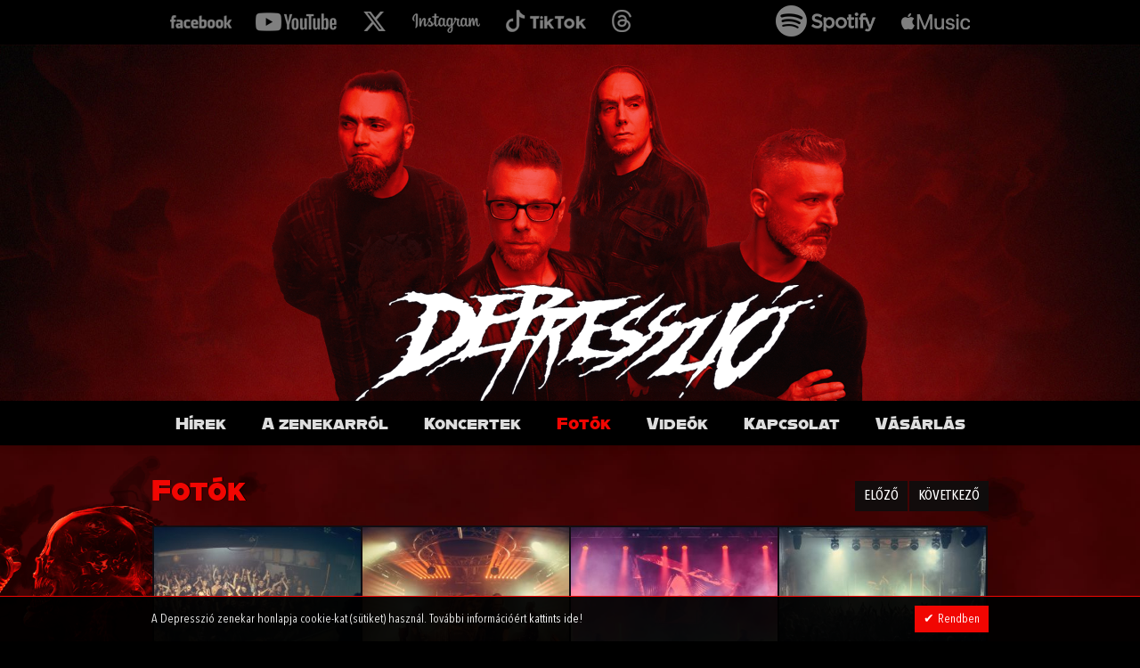

--- FILE ---
content_type: text/html
request_url: https://depressziomusic.hu/fotok/2
body_size: 21176
content:
<!DOCTYPE HTML>
<html xmlns="http://www.w3.org/1999/xhtml" prefix="og: http://ogp.me/ns# fb: http://ogp.me/ns/fb#">
<head>
<!-- Google Tag Manager -->
<script>(function(w,d,s,l,i){w[l]=w[l]||[];w[l].push({'gtm.start':
new Date().getTime(),event:'gtm.js'});var f=d.getElementsByTagName(s)[0], j=d.createElement(s),dl=l!='dataLayer'?'&l='+l:'';j.async=true;j.src=
'https://www.googletagmanager.com/gtm.js?id='+i+dl;f.parentNode.insertBefore(j,f);
})(window,document,'script','dataLayer','GTM-PF2VLBQ');</script>
<!-- End Google Tag Manager -->
<meta http-equiv="Content-Type" content="text/html; charset=utf-8">
<title>Depresszió zenekar // Fotók</title>
<meta http-equiv="Content-Language" content="hu" />
<meta name="author" content="Depresszió">
<meta name="copyright" content="Depresszió 2000-2026" />
<meta name="description" content="A Depresszió zenekar hivatalos weboldala - hírek, koncertdátumok, biográfia, diszkográfia, vásárlás, videók, letöltések, zenék, linkek" />
<meta name="keywords" content="depresszio, depresszió, Depresszió, rock, magyar rock, zene, music, halász ferenc, hartmann ádám, kovács zoltán, nagy dávid, gitár, dob, ének, ébredés útján, egy életen át, amíg tart, tiszta erőből, egyensúly, vízválasztó, depi, koncertek, koncert, élő, a folyamat zajlik," />
<meta name="robots" content="follow, index" />
<meta name="viewport" content="initial-scale=1,user-scalable=no,maximum-scale=1,width=device-width">
<link rel="shortcut icon" href="https://depressziomusic.hu/site_v2025/ui/images/favicon.ico" type="image/x-icon" />
<link rel="icon" href="https://depressziomusic.hu/site_v2025/ui/images/favicon.ico" type="image/x-icon" />
<link rel="apple-touch-icon" href="https://depressziomusic.hu/site_v2025/ui/images/touchicon.png" />
<meta property="og:title" content="Depresszió zenekar // Fotók" />
<meta property="og:description" content="A Depresszió zenekar hivatalos weboldala - hírek, koncertdátumok, biográfia, diszkográfia, vásárlás, videók, letöltések, zenék, linkek" />
<meta property="og:type" content="article" />
<meta property="og:image" content="https://depressziomusic.hu/site_v2025/ui/images/facebook-cover.png" />
<meta property="og:url" content="https://depressziomusic.hu/fotok/2" />
<meta property="og:site_name" content="Depresszió zenekar" />

<link rel="stylesheet" type="text/css" href="https://depressziomusic.hu/site_v2025/ui/css/site.css" media="screen" /><link rel="stylesheet" type="text/css" href="https://depressziomusic.hu/site_v2025/ui/css/cookie_accept.css" media="screen" /><link rel="stylesheet" type="text/css" href="https://depressziomusic.hu/site_v2025/ui/css/socials.css" media="screen" /><link rel="stylesheet" type="text/css" href="https://depressziomusic.hu/site_v2025/ui/css/gallery.css" media="screen" /><link rel="stylesheet" type="text/css" href="https://depressziomusic.hu/site_v2025/ui/css/page-turner.css" media="screen" /><link rel="stylesheet" type="text/css" href="https://depressziomusic.hu/site_v2025/ui/css/responsive.css?v1.1" media="screen" />

<script language="javascript"> var base_url = "https://depressziomusic.hu/", base_dir = "https://depressziomusic.hu/site_v2025", addons=[""], Browser={'chrome':1,'version':'131'}, cookie_enabled = "0"; var CookieAcceptObj={"name":"Depresszió zenekar","url":"https://depressziomusic.hu/sutik","accepted":""}; var c_id=6; </script>
<script type="text/javascript" src="https://depressziomusic.hu/site_v2025/ui/js/jquery.all.js"></script><script type="text/javascript" src="https://depressziomusic.hu/site_v2025/ui/js/ns.page.js"></script><script type="text/javascript" src="https://depressziomusic.hu/site_v2025/ui/js/modernizr.js"></script><script type="text/javascript" src="https://depressziomusic.hu/site_v2025/ui/js/ns.form.js"></script><script type="text/javascript" src="https://depressziomusic.hu/site_v2025/ui/js/ns.functions.js"></script><script type="text/javascript" src="https://depressziomusic.hu/site_v2025/ui/js/ns.fix.header.js"></script><script type="text/javascript" src="https://depressziomusic.hu/site_v2025/ui/js/nitebox.js"></script><script type="text/javascript" src="https://depressziomusic.hu/site_v2025/ui/js/ns.videos.js"></script><script type="text/javascript" src="https://depressziomusic.hu/site_v2025/ui/js/ns.popup.js"></script><script type="text/javascript" src="https://depressziomusic.hu/site_v2025/ui/js/ns.to.top.js"></script><script type="text/javascript" src="https://depressziomusic.hu/site_v2025/ui/js/site.js"></script><script type="text/javascript" src="https://depressziomusic.hu/site_v2025/ui/js/cookie.accept.js"></script><script type="text/javascript" src="https://depressziomusic.hu/site_v2025/ui/js/ns.protect.emails.js"></script><script type="text/javascript" src="https://depressziomusic.hu/site_v2025/ui/js/dict_hu.js"></script><script type="text/javascript" src="https://depressziomusic.hu/site_v2025/ui/js/ns.gallery.js"></script>
<script type="application/ld+json">[{"@context":"http:\/\/schema.org","@type":"MusicEvent","name":"Budapest - Barba Negra","url":"https:\/\/depressziomusic.hu\/koncertek\/787\/budapest-barba-negra","startDate":"2026-04-18T21:45","location":{"@type":"Place","name":"Barba Negra Red Stage","address":"1211 Budapest, Sz\u00e1ll\u00edt\u00f3 u. 3.","sameAs":"http:\/\/www.barbanegra.hu"},"performer":{"@type":"MusicGroup","name":"Depresszi\u00f3","sameAs":"http:\/\/depressziomusic.hu"},"offers":[{"@type":"Offer","category":"primary","price":"7999","priceCurrency":"HUF"},{"@type":"Offer","category":"presale","price":"4999","priceCurrency":"HUF"}]}]</script>
</head>

<body>
<!-- Google Tag Manager (noscript) -->
<noscript><iframe src="https://www.googletagmanager.com/ns.html?id=GTM-PF2VLBQ"
height="0" width="0" style="display:none;visibility:hidden"></iframe></noscript>
<!-- End Google Tag Manager (noscript) -->
<script> document.write('<div id="preloader"></div>'); </script>
<div id="wrapper">
	<noscript><div id="noscript"><span>Az oldal teljes funkcionalitásának eléréséhez engedélyezni kell a JavaScriptet és a Sütiket. Itt találhatók  <a href="http://www.enable-javascript.com/hu/" target="_blank">az instrukciók, hogy hogyan engedélyezheti a JavaScriptet a böngészőjében</a>.</span></div></noscript>
    <div id="header">
    	<div class="h">
            <div class="c">
                <div class="top"><div class="socials"> <a href="https://www.facebook.com/depressziomusic" target="_blank" class="facebook"><span>facebook</span></a> <b></b> <a href="https://www.youtube.com/user/depressziomusic" target="_blank" class="youtube"><span>youtube</span></a> <b></b> <a href="https://twitter.com/Depressziomusic" target="_blank" class="x"><span>x</span></a> <b></b> <a href="http://instagram.com/depressziomusic" target="_blank" class="instagram"><span>instagram</span></a> <b></b> <a href="https://www.tiktok.com/@depressziomusic" target="_blank" class="tiktok"><span>tiktok</span></a> <b></b> <a href="https://www.threads.net/@depressziomusic" target="_blank" class="threads"><span>threads</span></a> </div><div class="socials right"> <a href="https://open.spotify.com/artist/0piWuq9a2tD7b5UY7a2oQH?si=uguu3OmzRauv5aNcpGToRQ&dl_branch=1" target="_blank" class="spotify"><span>spotify</span></a> <b></b> <a href="https://music.apple.com/hu/artist/depresszi%C3%B3/369143817" target="_blank" class="apple-music"><span>apple-music</span></a> </div></div>
            </div>
        </div>
    	<div class="bg-logo"> <a href="https://depressziomusic.hu/hirek"><img src="https://depressziomusic.hu/site_v2025/ui/images/header_logo.png" /></a> </div>
    </div>
    <div id="bg"><img src="https://depressziomusic.hu/site_v2025/ui/images/bg.jpg"><img src="https://depressziomusic.hu/site_v2025/ui/images/astro.png" class="astro"></div>
    <div class="menu"><div class="c"><input type="checkbox" id="form-nav" name="" value="" class="resp-nav"/><label for="form-nav" class="resp-nav">Menü</label><ul class="menu"><li> <a href="https://depressziomusic.hu/hirek">Hírek</a> </li><li> <a href="https://depressziomusic.hu/a-zenekarrol">A zenekarról</a> </li><li> <a href="https://depressziomusic.hu/koncertek">Koncertek</a> </li><li class="sel"> <a href="https://depressziomusic.hu/fotok">Fotók</a> </li><li> <a href="https://depressziomusic.hu/videok">Videók</a> </li><li> <a href="https://depressziomusic.hu/kapcsolat">Kapcsolat</a> </li><li> <a href="https://www.depressziowebshop.hu/" target="_blank">Vásárlás</a> </li><li class="soc fb"> <a href="https://www.facebook.com/depressziomusic" target="_blank">Facebook</a> </li><li class="soc yt"> <a href="https://www.youtube.com/user/depressziomusic" target="_blank">YouTube</a> </li><li class="soc x"> <a href="https://twitter.com/Depressziomusic" target="_blank">Twitter</a> </li><li class="soc ig"> <a href="https://instagram.com/depressziomusic" target="_blank">Instagram</a> </li><li class="soc tik"> <a href="https://www.tiktok.com/@depressziomusic" target="_blank">TikTok</a> </li><li class="soc thr"> <a href="https://www.threads.net/@depressziomusic" target="_blank">Threads</a> </li></ul></div><div id="line"></div><div id="line2"></div></div>
    <div id="content"><div class="title"><span>Fotók</span></div><div class="page-turner top"> <a href="https://depressziomusic.hu/fotok/1" class="page-prev">Előző</a>  <a href="https://depressziomusic.hu/fotok/3" class="page-next">Következő</a> </div><div class="box albums"><div class="alb"><img src="https://depressziomusic.hu/albums/254_17319719677ff67.jpg" /><div class="over"></div><span class="name">Egy életen át 20 Turné - Szombathely<i>Végállomás Klub</i></span> <a href="https://depressziomusic.hu/album/254"></a> </div><div class="alb"><img src="https://depressziomusic.hu/albums/253_17312831107ff67.jpg" /><div class="over"></div><span class="name">Egy életen át 20 Turné / Tatabánya<i>Roxxy Music</i></span> <a href="https://depressziomusic.hu/album/253"></a> </div><div class="alb"><img src="https://depressziomusic.hu/albums/252_17312829667ff67.jpg" /><div class="over"></div><span class="name">Egy életen át 20 Turné / Debrecen<i>Lovarda</i></span> <a href="https://depressziomusic.hu/album/252"></a> </div><div class="alb"><img src="https://depressziomusic.hu/albums/251_17312828797ff67.jpg" /><div class="over"></div><span class="name">Egy életen át 20 Turné / Székesfehérvár<i>FEZEN Klub</i></span> <a href="https://depressziomusic.hu/album/251"></a> </div><div class="alb"><img src="https://depressziomusic.hu/albums/250_17259261407ff67.jpg" /><div class="over"></div><span class="name">Budapesti Nyárzáró<i>Barba Negra</i></span> <a href="https://depressziomusic.hu/album/250"></a> </div><div class="alb"><img src="https://depressziomusic.hu/albums/249_17259259207ff67.jpg" /><div class="over"></div><span class="name">Tábor Fesztivál 2024.<i>Alsóörs</i></span> <a href="https://depressziomusic.hu/album/249"></a> </div><div class="alb"><img src="https://depressziomusic.hu/albums/248_17259257877ff67.jpg" /><div class="over"></div><span class="name">Sitkei Rockfesztivál 2024.<i>Sitke</i></span> <a href="https://depressziomusic.hu/album/248"></a> </div><div class="alb"><img src="https://depressziomusic.hu/albums/247_17259256927ff67.jpg" /><div class="over"></div><span class="name">Moto-Rock Weekend 2024.<i>Hajdúnánás</i></span> <a href="https://depressziomusic.hu/album/247"></a> </div><div class="alb"><img src="https://depressziomusic.hu/albums/246_17259255697ff67.jpg" /><div class="over"></div><span class="name">Bor- és Gasztrofesztivál<i>Hódmezővásárhely</i></span> <a href="https://depressziomusic.hu/album/246"></a> </div><div class="alb"><img src="https://depressziomusic.hu/albums/245_17259254647ff67.jpg" /><div class="over"></div><span class="name">Wild East Rock 2024.<i>Tokaj</i></span> <a href="https://depressziomusic.hu/album/245"></a> </div><div class="alb"><img src="https://depressziomusic.hu/albums/244_17259253787ff67.jpg" /><div class="over"></div><span class="name">RockBalaton 2024.<i>Fonyód</i></span> <a href="https://depressziomusic.hu/album/244"></a> </div><div class="alb"><img src="https://depressziomusic.hu/albums/243_17259252837ff67.jpg" /><div class="over"></div><span class="name">Vármeeting 2024.<i>Sárvár</i></span> <a href="https://depressziomusic.hu/album/243"></a> </div><div class="alb"><img src="https://depressziomusic.hu/albums/242_17259251827ff67.jpg" /><div class="over"></div><span class="name">FEZEN Fesztivál 2024.<i>Székesfehérvár</i></span> <a href="https://depressziomusic.hu/album/242"></a> </div><div class="alb"><img src="https://depressziomusic.hu/albums/241_17222668907ff67.jpg" /><div class="over"></div><span class="name">Campus Fesztivál 2024.<i>Debrecen</i></span> <a href="https://depressziomusic.hu/album/241"></a> </div><div class="alb"><img src="https://depressziomusic.hu/albums/240_17215768007ff67.jpg" /><div class="over"></div><span class="name">Visegrád 2024.<i>Visegrock Fesztivál</i></span> <a href="https://depressziomusic.hu/album/240"></a> </div><div class="alb"><img src="https://depressziomusic.hu/albums/239_17215766747ff67.jpg" /><div class="over"></div><span class="name">East Fest 2024.<i>Mezőtúr</i></span> <a href="https://depressziomusic.hu/album/239"></a> </div><div class="alb"><img src="https://depressziomusic.hu/albums/238_17215765987ff67.jpg" /><div class="over"></div><span class="name">Rockmaraton 2024.<i>Dunaújváros</i></span> <a href="https://depressziomusic.hu/album/238"></a> </div><div class="alb"><img src="https://depressziomusic.hu/albums/237_17215764897ff67.jpg" /><div class="over"></div><span class="name">Tiszaföldvár 2024.<i>Griff Motoros Találkozó</i></span> <a href="https://depressziomusic.hu/album/237"></a> </div><div class="alb"><img src="https://depressziomusic.hu/albums/236_17170985187ff67.jpg" /><div class="over"></div><span class="name">2024. Nyíregyháza<i>Főhe Fesztivál</i></span> <a href="https://depressziomusic.hu/album/236"></a> </div><div class="alb"><img src="https://depressziomusic.hu/albums/235_17166015137ff67.jpg" /><div class="over"></div><span class="name">Kecskemét 2024. Tavasz<i>CityRocks Fesztivál</i></span> <a href="https://depressziomusic.hu/album/235"></a> </div><div class="alb"><img src="https://depressziomusic.hu/albums/234_17166014227ff67.jpg" /><div class="over"></div><span class="name">Jászboldogháza 2024.<i>Condors MC Találkozó</i></span> <a href="https://depressziomusic.hu/album/234"></a> </div><div class="alb"><img src="https://depressziomusic.hu/albums/233_17132253657ff67.jpg" /><div class="over"></div><span class="name">2024. Start<i>Budapest - Barba Negra Red Stage</i></span> <a href="https://depressziomusic.hu/album/233"></a> </div><div class="alb"><img src="https://depressziomusic.hu/albums/232_17037812947ff67.jpg" /><div class="over"></div><span class="name">2023 válogatás<i></i></span> <a href="https://depressziomusic.hu/album/232"></a> </div><div class="alb"><img src="https://depressziomusic.hu/albums/231_17000887087ff67.jpg" /><div class="over"></div><span class="name">Budapest 2023 ősz II.<i>Barba Negra Red Stage</i></span> <a href="https://depressziomusic.hu/album/231"></a> </div><div class="alb"><img src="https://depressziomusic.hu/albums/230_17000886137ff67.jpg" /><div class="over"></div><span class="name">Budapest 2023 ősz I.<i>Barba Negra Red Stage</i></span> <a href="https://depressziomusic.hu/album/230"></a> </div><div class="alb"><img src="https://depressziomusic.hu/albums/229_17000885147ff67.jpg" /><div class="over"></div><span class="name">Szombathely 2023<i>Végállomás Klub</i></span> <a href="https://depressziomusic.hu/album/229"></a> </div><div class="alb"><img src="https://depressziomusic.hu/albums/228_17000884157ff67.jpg" /><div class="over"></div><span class="name">Kecskemét 2023<i>Ápoló Klub</i></span> <a href="https://depressziomusic.hu/album/228"></a> </div><div class="alb"><img src="https://depressziomusic.hu/albums/227_17000883257ff67.jpg" /><div class="over"></div><span class="name">Szeged 2023<i>IH Rendezvényközpont</i></span> <a href="https://depressziomusic.hu/album/227"></a> </div><div class="alb"><img src="https://depressziomusic.hu/albums/226_16988462657ff67.jpg" /><div class="over"></div><span class="name">Debrecen 2023 Ősz<i>Roncsbár</i></span> <a href="https://depressziomusic.hu/album/226"></a> </div><div class="alb"><img src="https://depressziomusic.hu/albums/225_16988461577ff67.jpg" /><div class="over"></div><span class="name">Pécs 2023<i>Pécsi Est</i></span> <a href="https://depressziomusic.hu/album/225"></a> </div><div class="alb"><img src="https://depressziomusic.hu/albums/224_16988460737ff67.jpg" /><div class="over"></div><span class="name">Veszprém 2023<i>Expresszó</i></span> <a href="https://depressziomusic.hu/album/224"></a> </div><div class="alb"><img src="https://depressziomusic.hu/albums/223_16979844837ff67.jpg" /><div class="over"></div><span class="name">2023 Győr<i>Bridge Klub</i></span> <a href="https://depressziomusic.hu/album/223"></a> </div><div class="alb"><img src="https://depressziomusic.hu/albums/222_16973045047ff67.jpg" /><div class="over"></div><span class="name">2023 Miskolc<i>Helynekem</i></span> <a href="https://depressziomusic.hu/album/222"></a> </div><div class="alb"><img src="https://depressziomusic.hu/albums/221_16968676137ff67.jpg" /><div class="over"></div><span class="name">2023 Tatabánya<i>Roxxy Music Café</i></span> <a href="https://depressziomusic.hu/album/221"></a> </div><div class="alb"><img src="https://depressziomusic.hu/albums/220_16931458207ff67.jpg" /><div class="over"></div><span class="name">Moto-Rock Weekend<i>Hajdúnánás</i></span> <a href="https://depressziomusic.hu/album/220"></a> </div><div class="alb"><img src="https://depressziomusic.hu/albums/219_16931457187ff67.jpg" /><div class="over"></div><span class="name">Tábor Fesztivál<i>Alsóörs</i></span> <a href="https://depressziomusic.hu/album/219"></a> </div><div class="alb"><img src="https://depressziomusic.hu/albums/218_16931455327ff67.jpg" /><div class="over"></div><span class="name">RockBalaton<i>Fonyód</i></span> <a href="https://depressziomusic.hu/album/218"></a> </div><div class="alb"><img src="https://depressziomusic.hu/albums/217_16914308927ff67.jpg" /><div class="over"></div><span class="name">Budapest / Vissza a Földre Turné<i>Barba Negra Red Stage</i></span> <a href="https://depressziomusic.hu/album/217"></a> </div><div class="alb"><img src="https://depressziomusic.hu/albums/216_16914308177ff67.jpg" /><div class="over"></div><span class="name">Sárvár - Vissza a Földre Turné<i>Vármeeting</i></span> <a href="https://depressziomusic.hu/album/216"></a> </div><div class="alb"><img src="https://depressziomusic.hu/albums/215_16907305547ff67.jpg" /><div class="over"></div><span class="name">Fezen Fesztivál / Vissza a Földre Turné<i>Székesfehérvár</i></span> <a href="https://depressziomusic.hu/album/215"></a> </div></div><div class="page-turner"> <a href="https://depressziomusic.hu/fotok/1" class="page-prev">Előző</a>  <a href="https://depressziomusic.hu/fotok/3" class="page-next">Következő</a> </div></div>
    <div id="support">
        <div class="holder">
            <div> <a href="https://shop.hmusic.hu/" target="_blank"><img src="https://depressziomusic.hu/site_v2025/ui/images/sponsors/h-music.png" /></a> </div>
            <!--<div> <a href="https://koncertszervezo.hu" target="_blank"><img src="https://depressziomusic.hu/site_v2025/ui/images/sponsors/koncertszervezo-hu.png" /></a> </div>-->
            <div> <a href="https://nka.hu/" target="_blank"><img src="https://depressziomusic.hu/site_v2025/ui/images/sponsors/nka.png" /></a> </div>
            <div> <a href="https://hangszerplaza.hu/" target="_blank"><img src="https://depressziomusic.hu/site_v2025/ui/images/sponsors/mp.png" /></a> </div>
            <div> <a href="https://www.tama.com" target="_blank"><img src="https://depressziomusic.hu/site_v2025/ui/images/sponsors/tama.png" /></a> </div>
            <div style="width:100%;display:block;height:1px;"></div>
            <div> <a href="https://www.evansdrumheads.com" target="_blank"><img src="https://depressziomusic.hu/site_v2025/ui/images/sponsors/evans.png" /></a> </div>
            <!--<div> <a href="https://www.soliver.eu" target="_blank"><img src="https://depressziomusic.hu/site_v2025/ui/images/sponsors/s-oliver.png" /></a> </div>-->
            <div> <a href="https://meinlcymbals.com/" target="_blank"><img src="https://depressziomusic.hu/site_v2025/ui/images/sponsors/meinl.png" /></a> </div>
            <div> <a href="https://meinlstickandbrush.com/" target="_blank"><img src="https://depressziomusic.hu/site_v2025/ui/images/sponsors/meinl-stick.png" /></a> </div>
        </div>
    </div>
    <div id="footer">
    	<div class="c">
       	 	<div>Depresszió ©2000-2026 -  <a href="https://depressziomusic.hu/sutik">Sütik</a> </div>
        	<div>site by  <a href="http://nitestyle.hu" target="_blank" class="siteby">nitestyle</a> </div>
        </div>
    </div>
</div>
</body>
</html>


--- FILE ---
content_type: text/css
request_url: https://depressziomusic.hu/site_v2025/ui/css/site.css
body_size: 19609
content:
@charset "utf-8";
/* CSS Document */
@import "fonts.css";
@import "nitebox.css";
@import "ul-ol.css";
@import "videos.css";
@import "popup.css";
*{
	position:relative;
	margin:0;
	padding:0;
	outline:none;
	resize:none;
	border:none;
}
img { -ms-interpolation-mode : bicubic; } 
html,
body {
	width:100%;
	height:100%;
	background-color:#000;
	/*background:url(../images/bg.jpg) center top fixed no-repeat;*/
}
html{
	overflow-y:scroll;
}
/* NOSCRIPT */
#noscript {
	width:100%; padding:10px; background-color:#b82828; text-align:center; color:#fff; z-index:99999999;
	display:block;	
}
#noscript * { color:#fff; }
#noscript a { font-weight:600; }
/* SELECTION */
::selection {
	background: #f10602; color:#fff;
	}
::-moz-selection {
	background: #f10602; color:#fff;
}
/* 404 */
h1.nf, h1.nf * { font-size:100px; line-height:100px; color:#72411e; font-weight:600; font-style:normal; }
/* box-sizing */
#wrapper, ul.menu a, #noscript, #Nitebox .newsletterPopup *, .box, #content td, .vid, .vid *, .alb, .alb *, #content .gallery .album, #content .news a.more-btn, #content .disc, #content .hirdetes * { -webkit-box-sizing: border-box; -moz-box-sizing: border-box; box-sizing: border-box; }
/* font-face */
* { font-family:'AvenirNext', Arial, Helvetica, sans-serif; }
a, p, span, input, select, label, li, div { font-size:16px; line-height:24px; color:#efefef; }
/* transition */
.t, a, a .zoom, ul.menu ul, #content .over, form input, #Nitebox .newsletterPopup input { transition:all .3s; }
/* hovers */
ul.menu .nc:hover, .title:hover { cursor:default; }
/* zoom */
.zoom { position:absolute; top:50%; left:50%; margin:-30px 0px 0px -30px; width:60px; height:60px; background:url(../images/zoom.png) center center no-repeat; opacity:0; filter:alpha(opacity=0); /*border-radius:30px; -moz-border-radius:30px;*/ }
/* not selectable */
.not-selectable, ul.menu .nc, .home-top *, form div.checkbox+label, .ico, label.resp-nav {
	-webkit-touch-callout: none;
	-webkit-user-select: none;
	-khtml-user-select: none;
	-moz-user-select: none;
	-ms-user-select: none;
	user-select: none;	
}
/* centered */
.c { margin:0px auto; width:980px; }
strong, b { font-weight:500; }

a:hover .zoom { opacity:1; filter:alpha(opacity=100); }
/**/
a { color:#fff; text-decoration:underline; }
a:hover { color:#f10602; /*ccc;*/ }

a.back { padding:5px 10px; position:absolute; top:40px; right:0px; background:rgba(14,14,14,.9); text-transform:uppercase; text-decoration:none; font-weight:500; z-index: 100; }
a.back:hover, .page-turner a:hover { background:#f10602; color:#fff; }
a.back.bottom { position:relative; float:right; margin-top:20px; top:0px; }

/* PERPAGE */
.page-turner { float:right; margin-top:20px; }
.page-turner.top { position:absolute; top:40px; right:0px; margin-top:0px; }
.page-turner a { padding:5px 10px; margin-left:2px; text-decoration:none; background:rgba(14,14,14,.9); text-transform:uppercase; font-weight:500; }

/* SITE */
#preloader {
	background:url(../images/preloader2.gif) center center no-repeat #000;
	position:fixed;
	top:0px;
	left:0px;
	z-index:1500;
	width:100%;
	height:100%;	
}
div.pre, div.pre2 { position:absolute; width:100%; height:100%; top:0px; left:0px; }
div.pre { background:url(../images/preloader.gif) center center no-repeat #fff; }
div.pre2 div { background:url(../images/preloader.gif) center center no-repeat #fff; width:100px; height:100px; top:50%; left:50%; margin-left:-50px; margin-top:-50px; }

#wrapper { width:100%; min-height:100%; overflow:hidden; min-width:980px; max-width:1920px; margin:0 auto; }
#wrapper::after, #wrapper::before {
	z-index: 20;
	position: absolute;
	content:'';
	top:0px;
	height:100%;
	width:100px;
}
#wrapper::after {
	background: url(../images/shadow-r.png) right top repeat-y;
	background-size: 100% 100%;
	right:0;
}
#wrapper::before {
	background: url(../images/shadow-l.png) left top repeat-y;
	background-size: 100% 100%;
	left:0;
}

div.c { overflow:hidden; }
div.c { padding:0px 20px !important; box-sizing:border-box; }

#header { width:100%;  top:0px; max-width: 1920px; }
#header a.logo { display:block; width:600px; height:210px; margin:0px auto; top:85px; }
#header div.c { width:900px; z-index:3; }
#header div.bg-logo {  width:100%; height:auto; margin-top:50px; background: url(../images/header_bg.jpg) left top no-repeat; background-size: 100% auto;}
#header div.bg-logo img { width:100%; max-width:max-content; display:block; margin:0 auto; }
#header div.h {
	position:absolute;
	top:0px;
	left:0px;
	width:100%;	
	height:50px;
	background-color: #000;
	z-index: 30;
}
#header div.h div.top {
	overflow: hidden;
}

div.menu { width:100%; background:#0d0f14; z-index:1; box-shadow:0px 0px 10px rgba(0,0,0,.15); text-align: center; }
div.menu .c { width:900px; overflow: visible; }
div.menu div.c::before { position: absolute; content:''; left:50%; top:0px; background:#000; width:1920px; margin-left: -960px; height: 100%; }

#line { position:absolute; width:100%; background-color:#000; height:3px; top:0px; }
#line2 { position:absolute; width:100%; background-color:#000; height:3px; bottom:0px; }

ul.menu { list-style-type:none; display: inline-block; z-index:10; top:0px; }
ul.menu li { background:none; padding:0; }
ul.menu li.sel > a { color:#f10602; }
ul.menu > li { padding:0px 5px; display: inline-block; }
ul.menu > li + li { margin-left: 30px; }
ul.menu a { text-decoration:none; color:#dddddd; font-family:'Alfarn', Verdana, Geneva, sans-serif; font-size: 18px; line-height: 50px; }
ul.menu a:hover { color:#f10602; }

ul.menu li.soc::before { display:none; }

ul.menu li.soc a { text-indent:-9999px; position:absolute; top:0px; left:0px; width:100%; height:100%; }
ul.menu li.soc.fb { background:url(../images/icon_fb.png) left top no-repeat; }
ul.menu li.soc.tw { background:url(../images/icon_twitter.png) left top no-repeat; }
ul.menu li.soc.ig { background:url(../images/icon_insta.png) left top no-repeat; }
ul.menu li.soc.yt { background:url(../images/icon_youtube.png) left top no-repeat; }
ul.menu li.soc.tik { background:url(../images/icon_tiktok.png) left top no-repeat; }
ul.menu li.soc.thr { background:url(../images/icon_threads.png) left top no-repeat; }
ul.menu li.soc.x { background:url(../images/icon_x.png) left top no-repeat; }
ul.menu li.soc { width:30px; height:30px; background-size:100% 100% !important; padding:0px !important; margin-right:5px; display:none; margin-left:5px !important; margin-top:10px; filter:saturate(0%); -webkit-filter:saturate(0%); transition:all .3s; }
ul.menu li.soc:hover { filter:saturate(100%); -webkit-filter:saturate(100%); }

ul.menu li > ul { list-style-type:none; position:absolute; visibility:hidden; background-color:#1f1f1f; opacity:0; filter:alpha(opacity=0); left:10px; padding:3px 0px; border:1px solid rgba(255,255,255,.25); border-top:none; margin-top:-1px; }
header.fixed ul.menu li > ul { background:#fff4e9; }
ul.menu > li:hover > ul { visibility:visible; opacity:1; filter:alpha(opacity=100); }
ul.menu li > ul a { white-space:nowrap; display:block; width:100%; padding:3px 15px; }

#bg { position:absolute; left:0px; width:100%; height:100%; overflow:hidden; }
#bg img { width:100%; margin-top:-200px; min-width:900px; position: absolute; top:0px; left: 50%; transform:translateX(-50%); max-width:1920px; }
#bg img.astro { max-width:1200px; position: absolute; top:30px !important; left: 50%; transform:translateX(-40%) rotate(0deg); margin-top:0px; margin-left: -550px; min-width:0; }

@media screen and (max-height: 800px), screen and (max-device-height: 800px), screen and (max-height: 800px) {
	#bg img.astro { max-width:800px; }
}

#content { width:940px; margin:0px auto; padding-bottom:296px; padding-top:30px; overflow:hidden; box-sizing:border-box; }
#content .title { display:block; }
#content .title span { color:#f10602; font-size:32px; display:inline-block; font-family:'Alfarn', Verdana, Geneva, sans-serif; text-shadow: 1px 0px #000; line-height: normal; }
#content .title.disco span { font-family:'Alfarn', Verdana, Geneva, sans-serif; font-size:24px; line-height:32px; font-weight:600; letter-spacing:normal; } 
/*#content .title.c2 span { background:#e10101; }
#content .title.c3 span { background:#fd6060; }*/
#content div.title + div.box, #content div.page-turner + div.box,
#content a.back ~ div.left, #content a.back ~ div.right, #content a.back + div.box { margin-top: 20px; }
#content .box { background:rgba(13,15,20,.9); /*margin-top:20px;*/ }
#content .box .text-part, #content .box.text, #content .box.disco, #content .box.concerts { padding:20px; overflow:hidden; }
#content .box.np { padding:0; }
#content .box.o { overflow:hidden; }
#content .box.np2 { padding:20px 0px 0px 20px; } 
#content .box.mb { margin-bottom:40px; }

.box div.concert { padding:20px; }


.box.shoplist table {
	margin-top:15px !important;	
}
.box.shoplist table+p {
	margin-top:15px;	
}
.box.shoplist table * {
	text-align:left !important;
	font-size:14px;
	line-height:20px;	
}
.box.mobile-online {
	display:none;	
	text-align:center;
}
.box.mobile-online img { vertical-align:top; width:100%; max-width:480px; }

.text ul { list-style-type:none; }
.text ul { margin-top:10px; }
.text ul li::before { background:#fff; content:''; position:absolute; left:0px; top:50%; border-radius:50%; width:6px; height:6px; margin-top:-3px; }
.text ul li {
	padding-left:20px;	
}


#content .name { font-weight:600; /*text-transform:uppercase;*/ color:#fff; display:block; line-height:normal; font-size:22px; line-height:30px; }
#content .name a { font-weight:600; /*text-transform:uppercase;*/ text-decoration:none; line-height:normal; font-size:inherit; line-height:inherit; }
#content .news span.date, #content .disco span.date { font-size:12px; font-style:italic; color:#807f7f; display:block; margin-bottom:20px; text-transform:uppercase; line-height:normal; margin-top:5px; }
#content .disco span.date { margin-bottom:10px; }
#content div.videos .name, #content div.albums .name {
	font-size:14px;
	line-height:20px;	
}

#content .cdate { font-weight:600; color:#f10602; font-size:24px; line-height:normal; display:block; text-transform:uppercase; }
#content .cplace { font-weight:600; color:#fff; font-size:18px; line-height:normal; display:block; text-transform:uppercase; }
#content .sep { margin:10px 0px; background:#3e3e3e; width:100%; height:1px; line-height:1px; }

#content .left { float:left; max-width:530px; width:100%; overflow:hidden; }
#content .right { margin-left:40px; width:370px; float:left; }
#content .left.v2, #content .right.v2 { width:450px; }


#content .news a[data-nitebox] img { width:100%; max-width:530px; }
#content .news .video { /*height:200px;*/ overflow:hidden; /*width:530px;*/ width:100%; padding-bottom:37.75%; }
#content .news .video a { position:absolute; top:0px; left:0px; width:100%; height:100%; }
#content .news .video a::after {
	position:absolute;
	content:'';
	width:90px;
	height:90px;
	background:url(../images/play.png) no-repeat;
	top:50%;
	left:50%;
	margin-top:-45px;
	margin-left:-45px;
	opacity:.4;	
	transition:all .3s;
}
#content .news .video a:hover::after {
	opacity:.75;	
}
#content .news .video img { margin:0; /*width:530px;*/ width:100%; height:auto; max-width:none; top:-45.3%; /*-87px;*/ }
#content .news .video .over { background:#000; opacity:0; position:absolute; top:0px; left:0px; width:100%; height:100%; transition:all .3s; }
#content .news .video:hover .over { opacity:.5; }
#content .news .video .play { height:200px; }
#content .news .text { overflow:hidden; }
#content .news a.more-btn { position:absolute; bottom:0px; left:0px; display:block; width:100%; /*background:#930101;*/ height:40px; padding:0px 20px; line-height:40px;  text-decoration:none; font-weight:500; color:#f10602; text-transform: uppercase; }
#content .news a.more-btn:hover { background:#f10602; color:#fff; }
#content .news .zoom { margin-left:-10px; }

#content .hirdetes .info { position:absolute; bottom:0px; width:100%; padding:10px; background:rgba(0,0,0,.8); text-align:center; text-transform:uppercase; font-weight:500; left:0px; }
#content .hirdetes { margin-top:56px; }
#content .hirdetes img { vertical-align:middle; width:100%; max-width:480px; }


/*#content .hirdetes a::after,*/ #content .videos a::after {
	position:absolute;
	content:'';
	width:40px;
	height:40px;
	background:url(../images/play_small.png) no-repeat;
	top:50%;
	left:50%;
	margin-top:-20px;
	margin-left:-20px;
	opacity:.4;	
	transition:all .3s;
}
/*#content .hirdetes a:hover::after,*/ #content .videos a:hover::after {
	opacity:.75;	
}

#content thead td { font-weight:600; }
#content tbody td { border:none; border-top:1px solid #3e3e3e; }
#content td { margin:0; padding:5px; text-align:center; }
#content td.place { width:30%; }
#content td.place-date, #content div.table-head div.place-date { width:40%; text-align:left; }
#content td.place-date span { display:block; font-weight:600; color:#fff; }
#content td.place-date span.date { color:#f10602; text-transform:uppercase; }
#content td.place-date span.address, #content td.place-date span.address * { font-size:14px; font-weight:300; }
#content td.place-date a.more { display:block; text-decoration:none; }
#content td.place-date div.more { display:none; }
#content td.place-date div.more * { font-size:14px; line-height:normal; }
#content td.date, #content div.table-head div.date { width:20%; }
#content td.open, #content div.table-head div.open { width:15%; }
#content td.start, #content div.table-head div.start { width:15%; }
#content td.price_pre, #content div.table-head div.price-pre { width:15%; }
#content td.price, #content div.table-head div.price { width:15%; }
#content td.more, #content div.table-head div.more { width:10%; }

#content div.table-head {
	position: sticky;
}
#content div.table-head div {
	display: inline-block;
	padding:5px;
	box-sizing: border-box;
	text-align:center;
}

#content td.more p { display:none; }

#content .vid, #content .alb { width:310px; margin-right:2px; margin-bottom:2px; float:left; }
#content .vid .over, #content .alb .over, #content .disc .over, #content .hirdetes .over { position:absolute; left:0px; top:0px; width:100%; height:100%; background:#000; opacity:0; filter:alpha(opacity=0); }
#content .vid:hover .over, #content .alb:hover .over, #content .disc:hover .over, #content .hirdetes:hover .over { opacity:.5; filter:alpha(opacity=50);  }
#content .vid span.name, #content .alb span.name { position:absolute; bottom:0px; width:100%; padding:10px; background:rgba(0,0,0,.8); text-align:center; }
#content .videos, #content .albums { padding:2px 0px 0px 2px; overflow:hidden; width:938px; left:1px; }
#content .alb a { position:absolute; width:100%; height:100%; top:0px; left:0px; }
#content .alb img { vertical-align:middle; width:100%; }
#content .alb i { display:block; font-size:14px; font-style:normal; }
#content .gallery .album { width:100%; float:none; padding:20px; margin-bottom:0px; }
#content .gallery .album .info span:empty { display:none; }
#content .gallery .album .info .name span { font-size:14px; }
.gallery .photos { width:941px !important; }

#content .alb { width:232px; margin-right:2px; margin-bottom:2px; float:left; }

#content .disc { width:185px; float:left; padding:1px; }
#content .disc:first-child { width:100%; max-width:500px; }
#content .disc img { width:100%; vertical-align:middle; }
#content .disc a { display:block; }
#content .dsep { float:left; width:100%; }
#content .box.disco { overflow:hidden; }

.text p:first-child { margin-top:0px; }
.text p { margin-top:10px; }

#socials { display:none; }
#socials div.socials { float:none; margin:0 auto; text-align:center; }
#socials div.socials a { float:none; display:inline-block; padding:0px 10px; }

#support { position:absolute; width:100%;  text-align:center; bottom:50px; left:0px; }
#support div.holder {
	margin:0 auto;
	max-width:800px;
	padding:0 20px;
	display: flex;
	align-items: center;
	flex-wrap: wrap;
	justify-content: space-around;
}
#support div.holder > div {
	flex-basis: 1;
	padding:10px;
}
#support div.holder > div img {
	opacity:.5;
	transition:opacity .3s;
}
#support div.holder > div a:hover img {
	opacity:1;
}
/*#support img { width:100%; opacity:.5; transition:opacity .3s; }
#support ul { list-style-type:none; margin:0 auto; display:block; max-width:980px; width:100%; white-space:nowrap; }
#support li { display:inline-block; }
#support li.s1 { width:12.2%; }
#support li.s2 { width:12.1%; }
#support li.s3 { width:13.4%; }
#support li.s4 { width:22.8%; }
#support li.s5 { width:15.3%; }
#support li.s6 { width:16.6%; }
#support a:hover img { opacity:1; }*/

div.koncertszervezo {
	 position:absolute; bottom:51px; width:100%; text-align: center; padding-bottom: 25px;
}
div.koncertszervezo img {
	max-width:350px;
	width:100%;
	transition:opacity .3s;
	opacity:.5;
}
div.koncertszervezo a:hover img {
	opacity:1;
}

#footer { position:absolute; bottom:0px; height:50px; width:100%; background:#000; /*border-top:1px solid rgba(255,255,255,.25); */}
#footer .c > div { float:right; }
#footer .c { width:900px; }
#footer .c > div:first-child { float:left; }
#footer * { font-size:14px; text-transform:uppercase; line-height:50px; }
#footer a { font-style:italic; text-decoration:none; }

#footer div.c div:first-child a { font-style:normal !important; }

.newsletterPopup { width:700px; }
form { overflow:hidden; }
form * { font-weight:400; }
form label { color:#fff; display:block; padding-bottom:5px; }
form label span, form div.required span, form span.fb { color:#b82828; }
form input[type="text"], form select, form div.select, form div.checkbox { background:#141414; height:40px; width:100%; padding:5px 10px; color:#efefef; border:none; }
form input[type="checkbox"] { position:absolute; width:100%; height:40px; opacity:0; filter:alpha(opacity=0); left:0px; }
form input[type="text"]:focus, form input[type="text"]:hover, form input[type="checkbox"]:hover+div { background:#535353; }
form select:hover+div.select { background:url(../images/select.png) right center no-repeat #141414; }
form div.checkbox { width:40px; float:left; margin-bottom:0px; margin-right:15px; }
form div.checkbox+label { line-height:40px; }
form select, form div.select { width:auto; max-width:100%; }
form option { background:#141414; color:#fff; }
form div.select { background:url(../images/select.png) right center no-repeat #141414; position:absolute; margin:0; }
form div { float:left; width:50%; padding:0px 20px; margin-bottom:20px; }
form span.comment { font-style:italic; font-size:14px; color:#72411e; display:block; }
form span.bl { display:block; width:100%; float:left; height:0; }
form input[type="submit"], .button { display:inline-block; background:#930101; height:60px; border:1px solid #fff; box-sizing:content-box; -moz-box-sizing:content-box; margin:0 auto; color:#fff; text-transform:uppercase; font-size:24px; font-weight:400; box-shadow:0px 0px 10px rgba(72,40,18,.35), inset 0px 0px 5px rgba(0,0,0,.15); padding:0px 20px; background-clip:border-box; }
.button { text-decoration:none; line-height:60px; }
form div.send { width:100%; text-align:center; margin-top:20px; margin-bottom:5px; }
form input[type="submit"]:hover, .button:hover {
	border:1px solid #fff; box-shadow:0px 0px 10px rgba(72,40,18,.5); cursor:pointer; color:#fff; background:#e75c08;
}
form div.required { width:100%; text-align:center; font-size:14px; font-style:italic; margin:0; color:#fff; }
form span.fb { font-weight:600; font-size:14px; }
form input.error { background:#7c2b2d; }
form option[disabled] { text-transform:uppercase; font-weight:600; }
form div.program { width:100%; }

--- FILE ---
content_type: text/css
request_url: https://depressziomusic.hu/site_v2025/ui/css/cookie_accept.css
body_size: 916
content:
@charset "utf-8";
/* CSS Document */

#cookie-accept-box {
	position:fixed;
	bottom:0px;
	width:100%;
	background:rgba(0,0,0,.95);
	z-index:5100;
	overflow:hidden;
	border-top:1px solid #f10602;	
}
#cookie-accept-box > div {
	max-width:940px;
	margin:0 auto;	
	padding:10px 20px;
	overflow:hidden;
}
#cookie-accept-box div.cookie-accept-text { float:left; }
#cookie-accept-box div.cookie-accept-buttons { float:right; }

#cookie-accept-box * { font-size:14px; line-height:30px; }

#cookie-accept-box a { display:inline-block; font-weight:400; text-decoration:none; }
#cookie-accept-box div.cookie-accept-buttons a { padding:0px 10px; }
#cookie-accept-box a.cookie-accept-ok { background-color:#f10602; color:#fff;  }
#cookie-accept-box a.cookie-accept-ok:before { content:"✔"; padding-right:4px; position:relative; }
#cookie-accept-box a.cookie-accept-ok:hover { background-color:#f10602; color:#fff !important; }


--- FILE ---
content_type: text/css
request_url: https://depressziomusic.hu/site_v2025/ui/css/socials.css
body_size: 1614
content:
@charset "utf-8";
/* CSS Document */

.socials { float:left; margin-top:6px; }
.socials.right { float:right; }
.socials span { display:none; visibility:hidden; }
.socials a { height:35px; float:left; overflow:hidden; opacity:.5; filter:alpha(opacity=50); }
.socials b { height:35px; width:25px; background:url(../images/hdot.png) center 16px no-repeat; float:left; display:block; visibility: hidden; }
.socials a:first-child:before { background:none; }
.socials a.facebook { width:71px; background:url(../images/facebook.png) center center no-repeat; }
.socials a.youtube { width:94px; background:url(../images/youtube.png) center center no-repeat; }
.socials a.twitter { width:73px; background:url(../images/twitter.png) center center no-repeat; }
.socials a.instagram { width:78px; background:url(../images/instagram.png) center center no-repeat; }
.socials a.apple-music { width:80px; background:url(../images/apple-music.png); }
.socials a.newsletter { width:66px; background:url(../images/hirlevel.png); opacity:1; filter:alpha(opacity=100); }
.socials a.googleplay { width:119px; background:url(../images/googleplay.png); }
.socials a.spotify { width:115px; background:url(../images/spotify.png); }
.socials a.tiktok { width:96px; background:url(../images/tiktok.png) center center no-repeat; }
.socials a.x { width:32px; background:url(../images/x.png) center center no-repeat; }
.socials a.threads { width:25px; background:url(../images/threads.png) center center no-repeat; }

.socials a:hover { opacity:1; filter:alpha(opacity=100); }
.socials a.newsletter:hover { opacity:.5; filter:alpha(opacity=50); }

--- FILE ---
content_type: text/css
request_url: https://depressziomusic.hu/site_v2025/ui/css/gallery.css
body_size: 1822
content:
@charset "utf-8";
/* CSS Document */

.gallery .album { padding:0px; margin-bottom:20px; }
.gallery .album .name { margin-bottom:10px; margin-top:0px; display:block; text-align:left; }
.gallery .album .th { width:50px; height:50px; float:left; margin-right:15px; box-shadow:3px 3px 0px #acb5ae; }
.gallery .album .th img { max-width:100%; max-height:100%; }

.gallery .album .info > div > span:first-child { border:none; margin:0; padding:0; }
.gallery .album .info > div > span { margin-left:10px; padding-left:10px; border-left:1px solid #f10602;  }
.gallery .album .info > div > span b { font-weight:400; }

.gallery .album .sep { color:#888888; padding:0px 10px; }
.gallery .album:hover { background-color:#f2f2f2; }
.gallery .album.nh:hover { background:none; }

.gallery .album a, .gallery .photos .th a  { position:absolute; z-index:1; width:100%; height:100%; top:0px; left:0px; background:url(../images/placeholder.gif); }


.gallery .photos { overflow:hidden; width:100%; box-sizing:border-box; -moz-box-sizing:border-box;  }
.gallery .photos .th { padding:0px; text-align:center; vertical-align:middle; border:1px solid transparent; float:left; overflow:hidden; box-sizing:border-box; -moz-box-sizing:border-box; -webkit-transition:none; transition:none; }
.gallery .photos .th .h { display:inline-block; }
.gallery .photos .th img { vertical-align:middle;
	transition:all .4s ease 0s; -webkit-transition:all .4s ease 0s; box-sizing:border-box; -moz-box-sizing:border-box;
 }
.gallery .photos .th:empty:hover { background-color:#f2f2f2; }
/*.gallery .photos .th:hover img { transform:scale(1.1,1.1); -ms-transform:scale(1.1,1.1); -webkit-transform:scale(1.1,1.1);}*/
.gallery .photos .th a .zoom { transition:all .5s; -webkit-transition:all .5s; } 

.gallery .row { overflow:hidden; display:table; width:100%; }

--- FILE ---
content_type: text/css
request_url: https://depressziomusic.hu/site_v2025/ui/css/page-turner.css
body_size: 836
content:
@charset "utf-8";
/* CSS Document */
.page-jump { margin-left:5px; }
.page-jump, .page-jump ul { list-style-type:none; }
.page-jump, .page-next, .page-prev { float:left; }
.page-jump li { background:none; padding:0; }
.page-jump > li { float:none; margin:0; }
.page-jump > li:hover { cursor:default; }

.page-jump ul { visibility:hidden; position:absolute; opacity:0; filter:alpha(opacity=0); overflow:hidden; background-color:#82c341; width:100%; padding:0px; }
.page-jump:hover ul { visibility:visible; opacity:1; filter:alpha(opacity=100); }
.page-jump, .page-jump * { line-height:normal; white-space:nowrap; }
.page-jump a { margin:0; padding:0px 3px; line-height:30px; height:30px;  display:block; color:#fff; text-decoration:none; font-weight:400; text-align:center; }
.page-jump a:hover { background-color:#43b249; color:#fff; }


--- FILE ---
content_type: text/css
request_url: https://depressziomusic.hu/site_v2025/ui/css/responsive.css?v1.1
body_size: 5533
content:
@charset "utf-8";
/* CSS Document */
input.resp-nav, label.resp-nav, input.resp-nav2, label.resp-nav2 { display:none; cursor:pointer; font-weight:400; }

#wrapper { min-width:320px; }
#header { min-width:320px; }
/* menu */
div.c {
	width:100% !important;	
}
div.menu div.c, #header div.c, #footer div.c {
	max-width:940px !important;	
	width:100%;
}
#content {
	width:100% !important;
	max-width:940px;	
}
@media screen and (max-width: 1920px), screen and (max-device-width: 1920px), screen and (max-width: 1920px)  {
	#wrapper::after, #wrapper::before {
		display: none;
	}
}
@media screen and (max-width: 940px), screen and (max-device-width: 940px), screen and (max-width: 940px) {
	#content .right { margin-left:0px; float:none !important; width:100% !important; max-width:530px; margin-top:30px; }	
	#content .right .box.hirdetes { margin-top:0px; }
	#content .left { float:none !important; width:100% !important; }
	#content { padding-left:30px; padding-right:30px; }
}
@media screen and (max-width: 940px), screen and (max-device-width: 940px), screen and (max-width: 940px) {
	/*label.resp-nav { 
		 font-weight: bold;
		display:inline-block; background:#c93b44; padding:0px 10px; z-index:9999; color:#fff; line-height:40px; text-transform:uppercase; }*/
	label.resp-nav { 
			display:inline-block; 
			z-index:9999; 
			border-radius:1px; 
			text-indent:-9999px;
			width:36px;
			height:36px;
			background: url(../images/menu.png) center center no-repeat #f10602;
			transition:background-color .3s;
	}
	div.menu div.c { padding:0px !important; overflow:visible !important; width:100%; }
	div.menu { position:fixed !important; right:10px !important; top:10px !important; background:none !important; width:auto !important; height:50px !important; box-shadow:none !important; left:auto !important; border:none; z-index:10001; }
	div.menu ul.menu { left:auto !important; transform:none !important; }
	div.menu ul.menu > li { margin-left:0px; display:block; text-align:left; float:none; padding:0px 5px; }
	div.menu ul.menu > li::before { display:none; }
	div.menu ul.menu > li > a { line-height:30px; }
	div.menu ul.menu > li + li {
		margin-top: 10px;
	}
	div.menu ul.menu { visibility:hidden; position:absolute; opacity:0; background:#fff; top:40px; padding:10px 20px; width:auto !important; right:0px; box-shadow:0px 5px 15px rgba(0,0,0,.25); min-width:160px; }
	div.menu ul.menu li a { display:block; white-space:nowrap; color:#f10602; }
	div.menu ul.menu li a:hover { color:#0d0f14; }
	div.menu li.soc { display:inline-block !important; }
	div.menu input[class="resp-nav"]:checked ~ ul { visibility:visible; opacity:1; transition:all .3s;  }
	
	div.c { padding:0px 20px !important; box-sizing:border-box; }
	
	#szeg1, #szeg2, #line, #line2, div.menu div.c::before { display: none; }

	#header div.top, #header div.h { position:relative; }	
	#header div.bg-logo { margin-top: 0; border-bottom:2px solid #000; }
	#bg::before {
		z-index: 1;
		content:'';
		position: absolute;
		box-shadow:0px 0px 10px rgba(0,0,0,.75);
		top:-10px;
		left:0px;
		width:100%;
		height: 10px;
	}
	#content { padding:30px 10px; }
	#support, div.koncertszervezo { position:relative; height:auto !important; bottom:auto; }
	#footer { position:relative; bottom:auto; height:auto; }
	#ns-to-top { display:none !important; }
	
	#bg { /*border-top:1px solid rgba(255,255,255,.25);*/ border-top:10px solid #000; }
	#wrapper::after, #wrapper::before { display:none; }
	
	div.socials, div.socials.right a.newsletter, div.socials.right a.itunes+b  { display:none; }
	div.socials.right { display:block; float:none; text-align:left; }
	
	#socials { display:block; margin-bottom:30px; }
	#socials div.socials { display:block; }
	#socials b { display:none; }
	
	div.title+a.back { display:none; }
	
	#content div.videos, #content div.albums {
		width:100%;	
		padding:0px;
		left:0px;
	}
	#content .vid, #content .alb {
		width:33.333333%;
		display:inline-block;
		margin:0px;
		float:none;	
		padding:1px;
		box-sizing:border-box;
	}
	#content .alb {
		max-width:300px;
		margin:0 auto;	
	}
	#content div.videos .name, #content div.albums .name {
		font-size:14px;
		line-height:20px;	
	}
	.gallery .photos {
		width:100% !important;	
	}

	#content .title {
		padding-left:5px;
	}
	
	#content .box.disco { overflow:hidden; padding:20px; }
}
@media screen and (max-width: 700px), screen and (max-device-width: 700px), screen and (max-width: 700px) {
	#content table { width:100%; }
	#content table thead { display:none; }
	#content table tbody td { display:none; }
	#content table tbody td.place-date { display:block; width:100%; }
	#content .box.shoplist table tbody td { display:table-cell !important; width:100%; }
}
@media screen and (max-width: 600px), screen and (max-device-width: 600px), screen and (max-width: 600px) {
	
	#content .vid, #content .alb {
		width:50%;
	}
	div.page-turner.top {
		margin-right: 10px;
	}
	/*div.page-turner.top {
		position:relative;
		float:none;
		margin-bottom:20px;
		right:auto;
		top:0px;	
		overflow:hidden;
	}*/
	
	.box.mobile-online { display:block; }
}
@media screen and (max-width: 500px), screen and (max-device-width: 500px), screen and (max-width: 500px) {
	#support ul {
		white-space:normal;	
	}
	#support li {
		width:33.333% !important;	
	}
	#content div.disc {
		float:none;
		width:100%;
		max-width:250px !important;
		margin:0 auto;	
		margin-top:10px;
		padding:0px;
	}
	div.socials.right {  transform-origin: 0% 0%; transform:scale(.55); }
	#content .vid, #content .alb {
		width:100%;
	}
}

--- FILE ---
content_type: text/css
request_url: https://depressziomusic.hu/site_v2025/ui/css/fonts.css
body_size: 1256
content:
@charset "utf-8";
/* CSS Document */
@font-face {
    font-family: 'AvenirNext';
    src: url('fonts/AvenirNextLTPro-Cn.woff2') format('woff2'),
        url('fonts/AvenirNextLTPro-Cn.woff') format('woff');
    font-weight: normal;
    font-style: normal;
    font-display: swap;
}

@font-face {
    font-family: 'AvenirNext';
    src: url('fonts/AvenirNextLTPro-MediumCn.woff2') format('woff2'),
        url('fonts/AvenirNextLTPro-MediumCn.woff') format('woff');
    font-weight: 500;
    font-style: normal;
    font-display: swap;
}

@font-face {
    font-family: 'AvenirNext';
    src: url('fonts/AvenirNextLTPro-CnIt.woff2') format('woff2'),
        url('fonts/AvenirNextLTPro-CnIt.woff') format('woff');
    font-weight: normal;
    font-style: italic;
    font-display: swap;
}
@font-face {
    font-family: 'AnotherDanger';
    src: url('fonts/another_danger_-_hun-webfont.woff2') format('woff2'),
         url('fonts/another_danger_-_hun-webfont.woff') format('woff');
    font-weight: normal;
    font-style: normal;
}
@font-face {
    font-family: 'Alfarn';
    src: url('fonts/alfarn_da_02-hun-webfont.woff2') format('woff2'),
         url('fonts/alfarn_da_02-hun-webfont.woff') format('woff');
    font-weight: normal;
    font-style: normal;
}

--- FILE ---
content_type: text/css
request_url: https://depressziomusic.hu/site_v2025/ui/css/nitebox.css
body_size: 2462
content:
@charset "utf-8";
/* CSS Document */
#Nitebox {
	width:100%;
	position:absolute;
	z-index:9876500000;
	top:0px;
	left:0px;
}
#Nitebox * { transition:none; -webkit-transition:none;	}
#Nitebox-cover {
	background-color:#000000;
	width:100%;
	top:0px;
	left:0px;
	position:absolute;
	z-index:1;
}
#Nitebox-container {
	z-index:2;
	position:relative;
	overflow:visible;
	background-color:#000;
	box-shadow:0px 0px 20px #000000;
}
#Nitebox-content {
	overflow:hidden;
}
#Nitebox-content-alt {
	overflow:hidden;
	font-size:12px;
	padding-top:5px;
	text-align:center;
	width:100%;
	line-height:18px;
}
#Nitebox-content-alt > b {
	display:block;
	text-align:center;
	font-weight:400;
	color:#000;
}
#Nitebox-content-alt div.alt, #Nitebox-content-alt div.alt * {
	font-size:12px;
	text-align:justify;	
	color:#000;
}
#Nitebox-content-alt div.alt b, #Nitebox-content-alt div.alt strong { font-weight:bold; }
#Nitebox-content-alt div.alt a { transition:all .3s; -webkit-transition:all .3s; }
#Nitebox-preloader {
	position:absolute;
	width:inherit;
	height:inherit;
	top:0px;
	left:0px;
}
#Nitebox-close {
	width:36px;
	height:36px;
	position:absolute;
	top:0px;
	right:0px;
	z-index:3;
}
#Nitebox-close a {
	width:inherit;
	height:inherit;
	display:block;
	background:url(../images/nb_close.png) left top no-repeat;
}
#Nitebox-close a:hover {
	/*background:url(../images/nb_close.png) 0px -36px no-repeat;*/
}
#Nitebox-close a span { position:absolute; width:100%; height:100%; top:0px; left:0px; opacity:0; filter:alpha(opacity=0);
	background:url(../images/nb_close.png) 0px -36px no-repeat; transition:all .3s; -webkit-transition:all .3s; 
}
#Nitebox-close a:hover span { opacity:1; filter:alpha(opacity=100); }

#Nitebox-prev {
	position:absolute; top:0px; left:0px; width:40%; height:100%; z-index:10; display:block;
	background:url(../images/placeholder.gif);
}
#Nitebox-next {
	position:absolute; top:0px; right:0px; width:40%; height:100%; z-index:11; display:block;
	background:url(../images/placeholder.gif);
}
#Nitebox-prev:hover, #Nitebox-next:hover { cursor:pointer; }
#Nitebox-prev a, #Nitebox-next a { /*background:url(../images/placeholder.gif);*/ position:absolute; top:0px; left:0; width:100%; height:100%; }
#Nitebox-prev a { background:url(../images/nb_prev.png) left center no-repeat; }
#Nitebox-next a { background:url(../images/nb_next.png) right center no-repeat; }

a[data-nitebox] { display:block; }
a[data-nitebox] img { vertical-align:middle; }

--- FILE ---
content_type: text/css
request_url: https://depressziomusic.hu/site_v2025/ui/css/ul-ol.css
body_size: 198
content:
@charset "utf-8";
/* CSS Document */

.text ol { margin-left:25px; }
.text ul { list-style-type:none; }
.text ul li { padding-left:15px; background:url(../images/bullet.gif) left center no-repeat; }

--- FILE ---
content_type: text/css
request_url: https://depressziomusic.hu/site_v2025/ui/css/videos.css
body_size: 522
content:
@charset "utf-8";
/* CSS Document */

a.video_preview { display:block; width:100%; display:block; z-index:1;  }
a.video_preview img { width:100%; max-width:100%; vertical-align:middle; }
a.video_preview .play { position:absolute; width:100%; height:100%; background:url(../images/play.png) center center no-repeat; filter:alpha(opacity=50); opacity:.5; transition:all .5s; -webkit-transition:all .5s; position:absolute; top:0px; left:0px; z-index:1; }
a.video_preview:hover .play { opacity:1; filter:alpha(opacity=100); } 

--- FILE ---
content_type: text/css
request_url: https://depressziomusic.hu/site_v2025/ui/css/popup.css
body_size: 1586
content:
@charset "utf-8";
/* CSS Document */

#popup {
	position:fixed; width:100%; height:100%; background:rgba(0,0,0,.8); opacity:0; filter:alpha(opacity=0);	z-index:1333445566;	top:0px; left:0px;
}
#popup div.box { box-shadow:0px 0px 15px rgba(0,0,0,.7); border-radius:15px; -moz-border-radius:15px; position:absolute; top:50%; left:50%; overflow:hidden; text-align:center; box-sizing:content-box; -moz-box-sizing:content-box; background:rgba(255,255,255,.5); padding:10px; }

#popup div.box span { display:block; float:left; top:50%; left:50%; transform:translate(-50%, -50%); -webkit-transform:translate(-50%, -50%); white-space:nowrap; padding:20px; background:#fff; border-radius:10px; -moz-border-radius:10px; }

#popup h2, #popup p { color:#1f1f1f; }
#popup h2 { font-weight:600; }
#popup div.pre { position:absolute; width:100%; height:100%; background:url(../images/preloader.gif) center center no-repeat #fff; top:0px; left:0px; } 

#popup .buttons a { display:inline-block; height:40px; border:1px solid #fff; box-sizing:content-box; -moz-box-sizing:content-box; margin:0 auto; color:#fff; text-transform:uppercase; font-size:18px; font-weight:400; box-shadow:0px 0px 10px rgba(72,40,18,.35), inset 0px 0px 5px rgba(0,0,0,.15); padding:0px 10px; line-height:40px; text-decoration:none; margin-left:20px; }
#popup .buttons a:first-child { margin-left:0px; }
#popup .buttons a.ok { background:#5f2223; }
#popup .buttons a:hover { border:1px solid #fff; box-shadow:0px 0px 10px rgba(72,40,18,.5); cursor:pointer; color:#fff; background:#430b0e; }

#popup .buttons { margin-top:15px; }

--- FILE ---
content_type: application/javascript
request_url: https://depressziomusic.hu/site_v2025/ui/js/dict_hu.js
body_size: 436
content:
var dict={'loading':'Betöltés','back':'Vissza','more':'Bővebben','error_email':'Hibás e-mail címet adtál meg!','ok':'Ok','cancel':'Mégsem','less':'Kevesebbet','more_info':'További információk >>>','close':'<<< Bezárás','cookie_accept_info':'A %NAME honlapja cookie-kat (sütiket) használ. További információért <a href=%URL>kattints ide</a>!','cookie_accept_ok':'Rendben','cookie_accept_more':'További információk'};

--- FILE ---
content_type: application/javascript
request_url: https://depressziomusic.hu/site_v2025/ui/js/nitebox.js
body_size: 10639
content:
(function(){var k,l;l=function(){this.preloader=base_dir+"/ui/images/preloader2.gif";this.preloaderBgColor="#000";this.closeImage=base_dir+"/ui/images/nb_close.png";this.containerHeight=this.containerWidth=200;this.allowedExt=this.imageExt=["jpg","jpeg","png","gif"];this.coverDuration=Object({_in:500,_out:100});this.slideDuration=Object({_in:500,_out:100,delay:300});this.showDuration=Object({_in:700,_in2:300,_out:100});this.padding=0;this.opacity=.9;this.smoothWheelOn=this.visible=!1};k=function(){function c(a){this.options=
a;this.currObj=this.imageDims=null;this.gallery=[];this.wrapper=$(document)}c.prototype.init=function(){var a=this;this.onFinished=!1;$("a[data-nitebox]").unbind("click");$("a[data-nitebox]").click(function(b){b.preventDefault();a.onClick($(this));return!1})};c.prototype.onClick=function(a){this.currObj=a;this.currObj.isImage=!1;this.imageDims=null;this.currObj.alt="";this.gallery=[];this.selectedImage=0;this.containerWidth=this.options.containerWidth;this.containerHeight=this.options.containerHeight;
this.padding=this.options.padding;if(a instanceof $){var b=a.attr("href").split("."),b=b[b.length-1];if($.inArray(b.toLowerCase(),this.options.allowedExt)+1)this.currObj.isImage=$.inArray(b.toLowerCase(),this.options.imageExt)+1,this.currObj.file=a.attr("href"),this.currObj.get=!1,a.attr("alt")&&(this.currObj.alt=this.getalt(a.attr("alt")));else return!1}else this.currObj=a,this.currObj.padding&&(this.padding=this.currObj.padding),this.currObj.width&&(this.containerWidth=this.currObj.width),this.currObj.height&&
(this.containerHeight=this.currObj.height);this.currObj.isImage&&this.fillgallery(a.attr("data-nitebox"));this.cover();$("iframe").css("visibility","hidden");$("#Nitebox iframe").css("visibility","visible");return!1};c.prototype.getalt=function(a){var b=a.split(":");"div"==b[0]&&(a='<div class="alt">'+$('div[data-alt="'+b[1]+'"]').html()+"</div>");return a};c.prototype.fillgallery=function(a){this.gallery=[];var b=this.selectedImage=0,d=this;$('a[data-nitebox="'+a+'"]').each(function(){var a=$(this).attr("alt")?
d.getalt($(this).attr("alt")):"";d.gallery.push({file:$(this).attr("href"),alt:a});$(this).attr("href")==d.currObj.file&&(d.selectedImage=b);b++})};c.prototype.perimage=function(){1<this.gallery.length&&(this.currObj.alt="<b>"+(this.selectedImage+1)+"/"+this.gallery.length+"</b>"+this.currObj.alt)};c.prototype.cover=function(){var a,b=this;b.visible?($("#Nitebox-content").html(""),$("#Nitebox-content-alt").fadeOut(0),this.loadcontent()):(b.visible=!0,a='<div id="Nitebox"><div id="Nitebox-cover"></div></div>',
$("body").append(a),$("#Nitebox"),a=$("#Nitebox-cover"),a.css({opacity:0}),this.setsize(),b.build(),$(window).bind("resize",$.proxy(this.resizeHandler,this)),a.on("click",function(){b.collapse()}))};c.prototype.resizeHandler=function(){this.setsize();this.setcontainer()};c.prototype.build=function(){this.perimage();var a=this,b,d,e,c,f;d=$("#Nitebox");this.currentSize=Object({width:this.containerWidth,height:this.containerHeight});e=this.currentSize.width;c=this.currentSize.height;b='<div id="Nitebox-container" style="';
this.options.background&&(b+="background:url("+this.options.background+") no-repeat;");b+='"></div>';d.append(b);f=$("#Nitebox-container");f.css("padding",a.padding);f.append('<div id="Nitebox-content"></div>');this.currObj.alt&&(b='<div id="Nitebox-content-alt">'+this.currObj.alt+"</div>",f.append(b),$("#Nitebox-content-alt").fadeOut(0));b='<div id="Nitebox-preloader" style="'+("background:url("+this.options.preloader+") center center no-repeat;");b+="background-color:"+this.options.preloaderBgColor+
";";b+="top:"+this.padding+"px;left:"+this.padding+"px;";b+="width:"+e+"px; height:"+c+"px;";b+='"></div>';f.append(b);d.append('<div id="Nitebox-close"><a href="#"><span></span></a></div>');this.currObj.isImage&&$("#Nitebox").css("position","fixed");$("#Nitebox-close").fadeOut(0);$("#Nitebox-content-alt").fadeOut(0);$("#Nitebox-close a").on("click",function(){a.collapse();return!1});f.slideUp(0);this.setcontainer(!0);f.slideUp(0);this.anim()};c.prototype.anim=function(){var a=this,b,d;b=$("#Nitebox-cover");
d=$("#Nitebox-container");b.stop(!0,!1);d.stop(!0,!1);b.animate({opacity:this.options.opacity},this.options.coverDuration._in);this._contIn=setTimeout(function(){clearTimeout(a._contIn);$("#Nitebox-close").fadeIn(a.options.showDuration._in2);d.slideDown(a.options.slideDuration._in,"easeOutExpo",function(){a.loadcontent()})},this.options.slideDuration.delay)};c.prototype.loadcontent=function(){var a,b,d=this;a=$("#Nitebox-content");a.css("opacity",0);b=this.geturl();if(this.currObj.iframe){var e=$('<iframe scrolling="no" frameborder="0" allowfullscreen>');
e.attr("src",b);e.css({width:this.containerWidth,height:this.containerHeight});a.append(e);d.showcontent()}else if(d.currObj.isImage){var c=new Image;c.onload=function(){d.imageDims={w:c.width,h:c.height};a.append('<div><img src="'+c.src+'"></div>');d.showcontent()};c.src=b}else a.load(b,function(){d.showcontent()})};c.prototype.showcontent=function(){var a=$("#Nitebox-preloader"),b=$("#Nitebox-content"),d=$("#Nitebox-container"),c=this,g=$("#Nitebox-close"),f=this.getboxcoords();d.animate(f,this.options.showDuration._in,
"easeOutExpo",function(){b.animate({opacity:1},c.options.showDuration._in2);$("#Nitebox-content-alt").fadeIn(c.options.showDuration._in2);1<c.gallery.length&&c.addnav();if(c.onFinished)c.onFinished();c.currObj.callback&&c.currObj.callback();$(window).bind("keyup",$.proxy(c.keyboardHandler,c));1<c.gallery.length&&b.swipe({swipe:function(a,b){c.fingerHandler(a,b)},threshold:0})});g.length&&g.animate({left:f.left+2*this.padding+f.width-g.width(),top:f.top},this.options.showDuration._in,
"easeOutExpo");var d={},h;for(h in f)d[h]=f[h];d.opacity=0;d.left=d.top=this.padding;a.animate(d,this.options.showDuration._in,"easeOutExpo",function(){a.css("display","none")})};c.prototype.addnav=function(){var a=$("#Nitebox-content"),b=this;a.append('<div id="Nitebox-prev"><a></a></div>');a.append('<div id="Nitebox-next"><a></a></div>');var a=$("#Nitebox-prev"),d=$("#Nitebox-next");a.children("a").fadeOut(0);d.children("a").fadeOut(0);a.hover(function(){$(this).children("a").stop(!0,!1);$(this).children("a").fadeIn(200)},
function(){$(this).children("a").stop(!0,!1);$(this).children("a").fadeOut(200)});d.hover(function(){$(this).children("a").stop(!0,!1);$(this).children("a").fadeIn(200)},function(){$(this).children("a").stop(!0,!1);$(this).children("a").fadeOut(200)});var c=this.getPageNums();a.click(function(){b.turnpage(c.prev);return!1});d.click(function(){b.turnpage(c.next);return!1})};c.prototype.getPageNums=function(){var a=this.selectedImage-1;0>a&&(a=this.gallery.length-1);var b=this.selectedImage+1;b>=this.gallery.length&&
(b=0);return{prev:a,next:b}};c.prototype.keyboardHandler=function(a){if(27==a.which)this.collapse();else if(!(2>this.gallery.length))if(39==a.which||68==a.which)a=this.getPageNums(),this.turnpage(a.next);else if(37==a.which||65==a.which)a=this.getPageNums(),this.turnpage(a.prev)};c.prototype.fingerHandler=function(a,b){var d=this.getPageNums();"left"==b?this.turnpage(d.next):"right"==b&&this.turnpage(d.prev)};c.prototype.turnpage=function(a){$(window).unbind("keyup",this.keyboardHandler);this.selectedImage=
a;$("#Nitebox-prev").remove();$("#Nitebox-next").remove();$("#Nitebox-preloader").css({opacity:1,display:"block"});$("#Nitebox-content").html("");$("#Nitebox-content-alt").fadeOut(0);this.currObj.file=this.gallery[a].file;this.currObj.alt=this.gallery[a].alt;this.perimage();$("#Nitebox-content-alt").html(this.currObj.alt);this.loadcontent()};c.prototype.getboxcoords=function(){this.setimagesize();var a=$("#Nitebox-content");if(a.children("div").length)var b=a.children("div").width(),d=a.children("div").height();
else b=this.containerWidth,d=this.containerHeight;d>$(window).height()-2*this.padding&&(d=$(window).height()-2*this.padding);b>$(window).width()-2*this.padding&&(b=$(window).width()-2*this.padding);$("#Nitebox-content-alt").length&&$("#Nitebox-content-alt").width(b);a.height(d);$("#Nitebox-content-alt").length&&(d+=$("#Nitebox-content-alt").height());d<a.children("div").height()?(a.css("overflow-y","scroll"),b+=30,Site.hasSmoothWheel&&!this.options.smoothWheelOn&&(Page.removeSmoothWheel($(window)),
Page.setSmoothWheel(a),this.options.smoothWheelOn=!0)):a.css("overflow-y","hidden");b<a.children("div").width()?a.css("overflow-x","scroll"):a.css("overflow-x","hidden");var a=((this.wrapper.width()>$(window).width()?$(window).width():this.wrapper.width())-(b+2*this.padding))/2,c=$(window).scrollTop()+($(window).height()-(d+2*this.padding))/2;if("fixed"==$("#Nitebox-container").css("position")||"fixed"==$("#Nitebox").css("position"))c=($(window).height()-(d+2*this.padding))/2;return{left:a,top:c,
width:b,height:d}};c.prototype.geturl=function(){var a;a=this.currObj.file;this.currObj.get&&(a+=this.currObj.get);return a};c.prototype.setimagesize=function(a){if(!this.currObj.isImage||!this.imageDims)return!1;a=this.imageDims.w;var b=this.imageDims.h,c=$(window).width()-2*this.padding,e=$(window).height()-2*this.padding,g=$("#Nitebox-content-alt");a>c&&(b=Math.round(b*c/a),a=c);b>e&&(a=Math.round(a*e/b),b=e);g.width(a);g.length&&b+g.height()>e&&(e=$(window).height()-2*this.padding-
g.height(),a=Math.round(a*e/b),b=e,g.width(a));$("#Nitebox-content").children("div:first-child").css({width:a,height:b});$("#Nitebox-content").children("div:first-child").children("img").css({width:a,height:b})};c.prototype.setsize=function(){var a,b;b=this.wrapper;a=$("#Nitebox").width();b=b.height();$("#Nitebox-cover").css({width:a,height:b})};c.prototype.setcontainer=function(){var a=this.getboxcoords(),b=$("#Nitebox-close");b.length&&b.css({left:a.left+2*this.padding+a.width-b.width(),top:a.top});$("#Nitebox-container").css(a)};c.prototype.collapse=function(){var a,b,c;clearTimeout(this._contIn);this.visible=!1;this.currObj=null;this.options.smoothWheelOn=!1;$(window).unbind("resize",this.resizeHandler);$(window).unbind("keyup",this.keyboardHandler);Site.hasSmoothWheel&&(Page.removeSmoothWheel($("#Nitebox-content")),Page.setSmoothWheel($(window)));a=$("#Nitebox-cover");b=$("#Nitebox-container");c=$("#Nitebox-close");a.stop(!0,!1);b.stop(!0,!1);c.stop(!0,!1);a?(c.fadeOut(this.options.coverDuration.out),
a.animate({opacity:0},this.options.coverDuration.out,function(){$("#Nitebox").remove()}),b.animate({height:0,opacity:0},this.options.slideDuration.out,"easeOutExpo")):$("#Nitebox").remove();$("iframe").css("visibility","visible");return!1};return c}();$(window).load(function(){var c;c=new l;nbox=new k(c)})}).call(this);

--- FILE ---
content_type: application/javascript
request_url: https://depressziomusic.hu/site_v2025/ui/js/ns.videos.js
body_size: 536
content:
var Videos={embedCode:'<iframe width="_W_" height="_H_" src="https://www.youtube.com/embed/_VIDID_?autoplay=1" frameborder="0" allowfullscreen class="video"></iframe>',url:"https://www.youtube.com/embed/_VIDID_?autoplay=1",init:function(){$("a[data-video]").click(Videos.playVideo)},playVideo:function(b){b.preventDefault();var a=$(this).attr("data-video").split("&"),c=a[0];b=parseInt(a[1]);a=parseInt(a[2]);c=Videos.url.replace("_VIDID_",c);nbox.onClick({file:c,iframe:!0,width:b,height:a});return!1}};
$(document).ready(Videos.init);

--- FILE ---
content_type: application/javascript
request_url: https://depressziomusic.hu/site_v2025/ui/js/cookie.accept.js
body_size: 823
content:
var CookieAccept={init:function(){if(CookieAcceptObj.accepted)return!1;var a=$('<div id="cookie-accept-box">'),b=dict.cookie_accept_info.replace("%NAME",CookieAcceptObj.name).replace("%URL",CookieAcceptObj.url);a.append('<div><div class="cookie-accept-text"><p>'+b+'</p></div><div class="cookie-accept-buttons"><a href="#" class="cookie-accept-ok">'+dict.cookie_accept_ok+"</a></div></div>");$("body").append(a);a.find("a.cookie-accept-ok").click(CookieAccept.doAccept);$(window).resize(CookieAccept.resized);
CookieAccept.resized()},doAccept:function(a){a.preventDefault();$.post(base_url+"x.php",{cookie_accept:1});$("#cookie-accept-box").remove();$("#wrapper").css("margin-bottom","0px")},resized:function(){$("#wrapper").css("margin-bottom",$("#cookie-accept-box").outerHeight())}};$(document).ready(CookieAccept.init);

--- FILE ---
content_type: application/javascript
request_url: https://depressziomusic.hu/site_v2025/ui/js/ns.fix.header.js
body_size: 1258
content:
// JavaScript Document
FixHeader = {
	header : false,
	mintop: 200, //143
	init: function() {
		var $clone = $('#top').clone().css({'opacity': 0, 'position':'fixed', 'top':0}).attr('id', 'top2').hide().addClass('small');
		$('#wrapper').append($clone);
		var fixHeaderScroll = function() {
			var st = $(window).scrollTop(), wh=$(window).height(), mx = $(document).height()-wh, $header=$('#top2'), $bg=$('#bgimg'), $fblock=$('content .block').first(), posy=$fblock.offset().top-100;
			// fix menu
			if(st>=FixHeader.mintop && !$header.hasClass('visible')) $header.addClass('visible').show().alphaTo(1);
			else if(st<FixHeader.mintop&& $header.hasClass('visible')) 
				$header.removeClass('visible').alphaTo(0, 300, function() { $(this).hide(); });
			//$header.css('top', st);
			// colorize menu
			if(st>=posy && !$header.hasClass('fixed')) $header.addClass('fixed');
			else if(st<posy && $header.hasClass('fixed')) $header.removeClass('fixed');
			//
			if($bg.length) {
				var $img = $bg.children('img'), h = $img.height(), h2=$bg.height(), dist=h2-h, p = st/h;
				//$bg.css({'position':'fixed'});
				if(dist>0) dist=0; if(p>1) p=1;
				$img.css('top', dist*p);
			}
			//
		}
		//
		$(window).scroll(fixHeaderScroll);
		fixHeaderScroll();
	}
}
	

--- FILE ---
content_type: application/javascript
request_url: https://depressziomusic.hu/site_v2025/ui/js/ns.popup.js
body_size: 1193
content:
var PopUp={defaults:{type:"alert",buttons:{confirm:["ok","cancel"],alert:["ok"]}},show:function(a,b){$("#popup").remove();var f=$.extend(PopUp.defaults,a),g=$('<div id="popup">'),c=$('<div class="box">'),d=$("<span>"),e=dict[a.text];e||(e=a.text);d.html(e);c.append(d);g.append(c);PopUp.add_buttons(d,f);$("body").append(g);f=PopUp.get_box_style(d);f.opacity=0;c.css(f);g.alphaTo(1,300,function(){c.alphaTo(1,300)});$("body").bind("keyup",PopUp.key_handler)},hide:function(a){$("body").unbind("keyup",
PopUp.key_handler);$("#popup").alphaTo(0,300,function(){$(this).remove()})},get_box_style:function(a,b){return PopUp.get_box_coords(a.outerWidth(),a.outerHeight())},get_box_coords:function(a,b){return{width:a,height:b,"margin-left":-a/2,"margin-top":-b/2}},add_buttons:function(a,b){var f=$("<a>").attr("href","#"),g=b.type,c=$('<div class="buttons">'),d;for(d in b.buttons[g]){var e=f.clone(),h=b.buttons[g][d];e.addClass(h);e.html(dict[h]);c.append(e)}a.append(c);a.find(".buttons a").click(PopUp.clicked)},
clicked:function(a){a.preventDefault();switch($(this).attr("class")){case "ok":case "cancel":PopUp.hide()}return!1},key_handler:function(a){13!=a.which&&27!=a.which||PopUp.hide()}};

--- FILE ---
content_type: application/javascript
request_url: https://depressziomusic.hu/site_v2025/ui/js/site.js
body_size: 7082
content:
// JavaScript Document
var Site = {
	top: 334,
	maxHeight: 300,
	hasSmoothWheel : false,
	init: function() {
		var $b = $('.back'), mh=Site.maxHeight;
		$b.html(dict['back']).click(function(e) {
			e.preventDefault();
			window.history.back();
			return false;
		});
		//
		// fix content pos
		//$(window).resize(Site.resized);
		//Site.resized();
		// news
		if(c_id == 1) {
			$('.news').each(function(i) {
				var $t = $(this).find('.text');
				if($t.height()>mh && i) {
					$t.height(mh); //.css('margin-bottom', '60px');
					$t.parent().css('padding-bottom', '60px');
					$(this).append('<a href="#" class="more-btn" data-opened="0">'+dict['more']+' &gt;&gt;&gt;</a>');
					$(this).find('.more-btn').click(function(e) {
						e.preventDefault();
						var $t = $(this).prev().find('.text');
						if($(this).attr('data-opened') == '0') {
							$(this).html('&lt;&lt;&lt; '+dict['less']);
							$(this).attr('data-opened', '1');
							$t.removeAttr('style'); //.css('margin-bottom', '40px');
						} else {
							$(this).attr('data-opened', '0');
							$(this).html(dict['more']+' &gt;&gt;&gt;');	
							$t.height(mh); //.css('margin-bottom', '40px');
						}
						$('html, body').animate({scrollTop:$(this).parent().offset().top}, 1000, "easeOutExpo");
					});
				}
			});
		}
	},
	loaded : function() {
		//
		nbox.init();
		var $n_a = $('a[href*="hirlevel"]');
		$n_a.click(function(e) {
			e.preventDefault();
			nbox.onClick({file:base_url+'x.php', get:'?do=newsletter&print', callback:Site.initNewsletterPopup});
			return false;
		});
		//
		if(!detectTouch()) {
			$('#wrapper').css({'padding-top':$('#header').height()+'px'});
			$('#header').css('position', 'fixed');
			$('#bg').css('position', 'fixed');
		}
		if(c_id == 3 && $('#content thead').length) {
			Site.th_top = $('#content thead').offset().top;
			$('#content a.more').click(function(e) {
				e.preventDefault();
				var $m = $(this).prev();
				if($m.css('display') == 'none') {
					$m.css('display', 'block');
					$(this).html(dict['close']);
				} else {
					$m.css('display', 'none');
					$(this).html(dict['more_info']);	
				}
			});
			if($('#content tbody > tr').length == 1) {
				$('#content a.more').click().remove();	
			}
		}
		//
		/*var $n_a = $('.socials.right a').last();
		$n_a.click(function(e) {
			e.preventDefault();
			nbox.onClick({file:base_url+'x.php', get:'?do=newsletter&print', callback:Site.initNewsletterPopup});
			return false;
		});*/
		//
		$(window).resize(Site.resized);
		$(window).scroll(Site.scrolled);
		Site.scrolled();
		$('#preloader').delay(200).alphaTo(0, 300, function() { $(this).remove(); });
		//FixHeader.init();
	},
	resized : function() {
		Site.scrolled();
	},
	scrolled : function() {
		if(detectTouch()) return false;
		var st = $(window).scrollTop(), m=st, t=Site.top, $bg=$('#bg'), $img=$bg.children('img'), h=$(document).height()-t, 
		wh=$(window).height(),bgd=$('#header').height()-m;
		//if(m>t) m=t;
		if(bgd<0) bgd=0;
		$bg.css('top', bgd); // t-m;
		$('#wrapper').css('padding-top', $('#header').height()+'px');
		if(m==t) {
			var p=(st-t)/h, d=$img.height()-wh;
			$img.css('top', Math.round(-d*p));
		} else {
			$img.css('top', 0);	
		}
		/*if(c_id == 3 && !Site.mobileView()) {
			var $th = $('#content thead'), $tb = $('#content tbody'), $t = $('#content table');
			if(st > Site.th_top) {
				$th.css({'position':'fixed', 'top':0, 'background':'rgba(0,0,0,.8)', 'z-index':1, 'width':$t.outerWidth(), 'left':$t.offset().left});
				$t.css({'margin-top':$th.outerHeight()});
			} else {
				$th.css({'position':'relative', 'top':0, 'background':'none', 'left':0});
				$t.css({'margin-top':0});	
			}
		} else {
			var $th = $('#content thead'), $tb = $('#content tbody'), $t = $('#content table');
			$th.css({'position':'relative', 'top':0, 'background':'none', 'left':0});
			$t.css({'margin-top':0});		
		}*/
	},
	postForm : function(form) {
		if(!Site.checkForm(form)) return false;
		//
		var $form = $('form[name="'+form+'"]');
		Site.pre($form);
		var url = base_url+'x.php', send=$form.serializeArray();
		send.push({name:'do', value:form});
		$.post(url, send, function(data) { Site.feedback(form, data); });
	},
	pre : function($to) {
		var alpha = .8;
		if($to.attr('name') == 'orderForm' || $to.attr('name') == 'newsletterForm') {
			var $pre = $('<div>').css('opacity',0).addClass('pre2');
			$pre.append('<div>'); alpha = 1;
			$to.children().alphaTo(.5);
		} else {


			var $pre = $('<div>').css('opacity',0).addClass('pre');
		}
		$($to).append($pre);
		$pre.alphaTo(alpha);
	},
	feedback : function(form, data) {
		//
		var $form = $('form[name="'+form+'"]');
		$form.children().alphaTo(1, 300);
		$form.find('div[class^=pre]').alphaTo(0, 300, function() { $(this).remove(); });
		if($('#Nitebox').length) nbox.collapse();
		Site.resetForm($form);
		PopUp.show({text:data});
	},
	resetForm : function($form) {
		$form.find('input[type="text"]').val('');
		$form.find('input[type="checkbox"]').removeAttr('checked');
		$form.find('select').children('option').removeAttr('selected');
		$form.find('select').children('option').first().attr('selected', 'selected');
		$form.find('select').change();
	},
	checkEmpty : function($inp) {
		if(!$inp.is(':visible')) { $inp.removeClass('error');	return; }
		if($.empty($inp.val()) || $inp.attr('type') == 'checkbox' && !$inp.is(':checked')) {
			$inp.addClass('error');
		} else {
			$inp.removeClass('error');	
		}
	},
	checkForm : function(form) {
		var $form = $('form[name="'+form+'"]');
		$form.find('input[req],select[req]').each(function() {
			 Site.checkEmpty($(this));
		});
		$form.find('input').blur();
		if($form.find('input[class*="error"]').length) return false;
		else return true;
	},
	scrollToEvent : function(eid) {
		var $event = $('div[data-event="'+eid+'"]'); 
		if($event.length) {
			$('html, body').animate({scrollTop:$event.offset().top-50}, 1000, "easeOutExpo");
		}
	},
	initNewsletterPopup : function() {
		var $form = $('form[name="newsletterPopupForm"]');
		Form.init('#Nitebox');
		var $nl_select = $('#Nitebox select[name="hirlevel_akcio"]');
		if($nl_select.length) {
			$nl_select.change(function() {
				var txt = $(this).next().html().split('&nbsp;').join(''), $form = $(this).parent().parent();
				$(this).parent().next().children('input').val(txt);	
				if($(this).val() == 2) {
					$form.children('.neved, .hogyan_szolithatunk').hide();
				} else {
					$form.children('.neved, .hogyan_szolithatunk').show();	
				}
				$(window).resize();
			});
			$nl_select.change();
		}
		//
		$form.find('input').blur(function() { $(window).resize(); });
		$form.find('input[type="submit"]').attr('data-form', 'newsletterPopupForm').click(function(e) {
			e.preventDefault();
			var form = $(this).attr('data-form');
			if(!Site.checkForm(form)) return false;
			Site.postForm(form);
			return false;
		});
		$form.find('input[req]').change(function() { Site.checkEmpty($(this)); });
	},
	mobileView : function() {
		return $('label.resp-nav').is(':visible');	
	}
}
$(document).ready(Site.init);
$(window).load(Site.loaded);

--- FILE ---
content_type: application/javascript
request_url: https://depressziomusic.hu/site_v2025/ui/js/ns.gallery.js
body_size: 1662
content:
var Gallery={nom:250,gutter:0,hasLayout:!1,holder_w:0,init:function(){var a=$(".gallery .row"),b=0,d=0;if(a.length&&(b=a.first().children().length,d=a.last().children().length,d<b)){var e=a.first().children().first().clone(),a=a.last();for(e.empty();d<b;)a.append(e),d++}Gallery.newLayout()},newLayout:function(){var a=$(".photos.flow");if(a.length){Gallery.hasLayout=!0;var b=Gallery.nom,d=a.width()-1,e=[],f=0;e[f]={width:0,elems:[]};a.children("div.th").each(function(){var a=$(this).outerWidth(),c=
$(this).outerHeight(),a=a*b/c,c={obj:$(this),width:a,height:b},g=e[f];g.width<d?(g.width+=a,g.elems.push(c)):(f++,e[f]={width:a,elems:[c]})});for(f=0;f<e.length;f++){var a=e[f].elems,g=d/e[f].width;1<g&&(g=1);for(var k in a){var c=a[k],h={width:c.width*g,height:c.height*g};c.obj.css(h);c=c.obj.find("img");c.length&&c.css(h)}}}},loaded:function(){$(window).unbind("scroll",Gallery.checkImagesLoaded);$(window).scroll(Gallery.checkImagesLoaded);$(window).resize($.debounce(250,Gallery.newLayout));$(window).resize($.debounce(250,
Gallery.checkImagesLoaded));Gallery.newLayout();Gallery.checkImagesLoaded()},checkImagesLoaded:function(){$(".gonload").each(function(){var a=$(this).find("noscript");if($(this).inVisibleArea()&&a.length){var b=a.html(),b=b.split("&lt;").join("<"),b=b.split("&gt;").join(">");$html=$(b).css("opacity",0);b=$html.find("img");b.attr("src");Gallery.hasLayout&&b.css({width:$(this).width(),height:$(this).height()});a.parent().append($html);a.remove();$html.alphaTo(1);nbox.init()}})},loadImage:function(a,
b){var d=new Image;d.onload=function(){b.alphaTo(1)};d.src=a}};$(document).ready(Gallery.init);$(window).load(Gallery.loaded);

--- FILE ---
content_type: application/javascript
request_url: https://depressziomusic.hu/site_v2025/ui/js/ns.form.js
body_size: 3775
content:
$.fn.update_max_char=function(){var a=parseInt($(this).attr("maxlength"))-$(this).val().length;$("#content #mc-"+$(this).attr("id")).html(a)};
restrict_char=function(a,b,d){var c=0,e="",c={"a-z":"[a-z]","0-9":"[0-9]",phone:"[0-9-+ ]",price:"[0-9.]",date:"[0-9-]",pwd:"[a-z,A-Z,0-9,!,@,#,$,%,^,&,*,?,_,~,-,(,)]",username:"[a-zA-Z0-9_]",email:"[a-zA-Z0-9@!#$%&*+-/=?^_`{|}~.]"};d.attr("multiple")&&"email"==b&&(c.email=c.email.substr(0,c.email.length-1)+" ;]");(d=c[b])||(d=b);b=new RegExp(d,"g");"string"==typeof a?(c=-1,e=a):(c=a.which,e=String.fromCharCode(c));return{fb:e.match(b)||8==c||9==c||13==c||0==c,type:d}};
$.fn.restrict=function(a){var b=$(this).attr("restrict");return restrict_char(a,b,$(this)).fb};$.fn.restrict_all=function(){if($.empty($(this).val()))return $(this).data("str",{val:""}),!1;var a=$(this).val().split(""),b=$(this).attr("restrict"),d={},c;for(c in a)if(d=restrict_char(a[c],b,$(this)),!d.fb)break;d.fb?$(this).data("str",{val:$(this).val()}):$(this).val($(this).data("str").val)};
$.fn.format=function(){var a=$(this).val();if(null!=a){var b=a.replace(/[^0-9]/g,""),d=b.length,c=0,e="";switch($(this).attr("format")){case "price":for(c=d-3;0<c;)e="."+b.substr(c,3)+e,c-=3;e=b.substr(0,c+3)+e;break;case "date":a=b.substr(0,4);d=b.substr(4,2);b=b.substr(6,2);e=a+"-"+d+"-"+b;break;case "first_to_upper":e=$.firstToUpper(a,!1);break;case "ffirst_to_upper":e=$.firstToUpper(a,!0);break;case "to_upper":e=a.toUpperCase();break;case "to_lower":e=a.toLowerCase();break;case "words_to_upper":e=
$.arrayWalk(a.split(" "),$.firstToUpper).join(" ");break;case "fwords_to_upper":a=a.split(" ");for(c in a)e+=$.firstToUpper(a[c],!0)+" ";e=e.substr(0,e.length-1);break;case "url":e=a.replace("http://","").replace("https://","")}$(this).val(e)}};
$.fn.check_confirm=function(){var a=$(this).val();$(this).attr("id");var b=$('input[name="'+$(this).attr("confirm")+'"]').val(),d=0;if($.empty(b))return!0;(d=a==b?1:0)?$(this).feedback("error_confirm_"+$(this).attr("confirm"),!0):$(this).feedback("error_confirm_"+$(this).attr("confirm"));return d};
$.fn.check_email=function(){var a=$(this).val(),b=!0,a=a.replace(/\s\s+/," ").replace(/;/g,",").replace(/, /g,",").replace(/ /g,",").toLowerCase();if($.empty($(this).val()))return!0;(b=validateEmail(a))?$(this).feedback("error_"+$(this).attr("name"),!0):$(this).feedback("error_"+$(this).attr("name"));$(this).val(a);return b};
$.fn.feedback=function(a,b){var d=$(this).parent().find(".fb"),c=dict[a];d.length&&d.remove();$(this).removeClass("error").removeClass(a);$.empty(c)||b||($(this).addClass("error "+a),d=$("<span>").html(c).css("opacity",0).addClass("fb"),d.insertAfter($(this)),d.alphaTo(1))};
var Form={init:function(a){a||(a="body");$(a+" select[div]").each(function(){var a=$(this).next();if(a.length&&a.hasClass("select"))return!0;a=$(this).position();$("<div>").addClass("select").css({top:a.top,left:a.left,width:$(this).outerWidth()}).insertAfter($(this));$(this).css({opacity:0,"z-index":1});$(this).change(function(){var a=$(this).val(),b="";$(this).children("option").each(function(){$(this).attr("value")==a&&(b=$(this).html())});$(this).next().html(b)});$(this).change()});$(a+" input[restrict]").each(function(){$(this).data("str",
{val:$(this).val()});$(this).keypress(function(a){if(!(a.ctrlKey&&"v"==a.key||$(this).restrict(a)))return a.preventDefault(),!1});$(this).keyup(function(){$(this).restrict_all()});$(this).change(function(){$(this).restrict_all()})});$(a+" input[format]").each(function(){$(this).blur(function(a){$(this).format()})});$(a+" input[confirm]").each(function(){$(this).blur(function(a){$(this).check_confirm()})});$(a+" input[checkemail]").each(function(){$(this).blur(function(a){$(this).check_email()})})}};
$(document).ready(function(){Form.init("body")});

--- FILE ---
content_type: application/javascript
request_url: https://depressziomusic.hu/site_v2025/ui/js/ns.page.js
body_size: 1112
content:
var _glob=this,Page={init:function(){for(var a in addons)Page.loadHeaderFile(addons[a]);Page.cookiesEnabled()?$("#noscript").remove():($("noscript").each(function(){var a=$($(this).html());a.addClass("noscript");a.insertBefore($(this))}),$("noscript").remove())},loaded:function(){Site.hasSmoothWheel&&(Page.setSmoothWheel($(window)),$(window).initSmoothWheel())},setSmoothWheel:function(a,b){(Browser.chrome||Browser.safari||Browser.msie||b)&&a.smoothWheel()},removeSmoothWheel:function(a){a.smoothWheel({remove:!0})},
loadHeaderFile:function(a){switch(a.split(".").pop()){case "js":-1==a.indexOf("//")&&(a=base_dir+"/"+a);$("<script>").attr("type","text/javascript").attr("src",a).appendTo("head");break;case "css":-1==a.indexOf("//")&&(a=base_dir+"/"+a),$("<link>").attr("rel","stylesheet").attr("type","text/css").attr("href",a).appendTo("head")}},cookiesEnabled:function(){var a=navigator.cookieEnabled?!0:!1;"undefined"!=typeof navigator.cookieEnabled||a||(document.cookie="testcookie",a=-1!=document.cookie.indexOf("testcookie")?
!0:!1);return a}};$(document).ready(Page.init);$(window).load(Page.loaded);

--- FILE ---
content_type: text/plain
request_url: https://www.google-analytics.com/j/collect?v=1&_v=j102&a=2115163273&t=pageview&_s=1&dl=https%3A%2F%2Fdepressziomusic.hu%2Ffotok%2F2&ul=en-us%40posix&dt=Depresszi%C3%B3%20zenekar%20%2F%2F%20Fot%C3%B3k&sr=1280x720&vp=1280x720&_u=YEBAAAABAAAAAC~&jid=2008445701&gjid=199704580&cid=1063293754.1769105775&tid=UA-96146992-5&_gid=73790334.1769105775&_r=1&_slc=1&gtm=45He61l0n81PF2VLBQza200&gcd=13l3l3l3l1l1&dma=0&tag_exp=103116026~103200004~104527906~104528501~104684208~104684211~105391252~115938466~115938469~116682875~117041587~117099529&z=612280837
body_size: -451
content:
2,cG-32S4G9WMN6